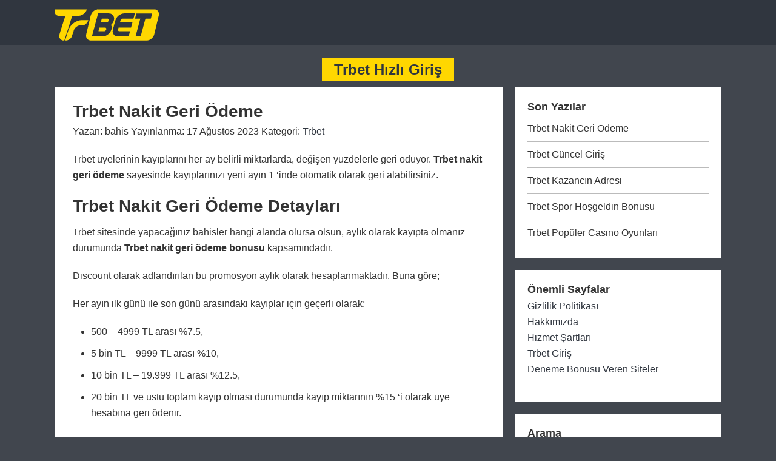

--- FILE ---
content_type: text/html; charset=UTF-8
request_url: https://www.trbet206.com/nakit-geri-odeme/
body_size: 4194
content:
<!DOCTYPE html>
<html lang="tr" class="no-js no-svg">
<head>
<meta charset="UTF-8">
<meta name="viewport" content="width=device-width, initial-scale=1">
<link rel="profile" href="https://gmpg/sfn/11">
<link rel="icon" href="https://www.trbet206.com/favicon.png">
<title>Trbet Nakit Geri Ödeme</title>

<!-- All In One SEO Pack 3.6.2[262,343] -->
<meta name="description"  content="Trbet aylık zararda olan üyelerinin, yatırdıkları miktarlarının belirli bir kısmını nakit geri ödeme bonusu ile üyelerine geri veriyor." />

<script type="application/ld+json" class="aioseop-schema">{"@context":"https://schema.org","@graph":[{"@type":"Organization","@id":"https://www.trbet206.com/#organization","url":"https://www.trbet206.com/","name":"Trbet - Bahis Dünyasının Lider Sitesi","sameAs":[]},{"@type":"WebSite","@id":"https://www.trbet206.com/#website","url":"https://www.trbet206.com/","name":"Trbet - Bahis Dünyasının Lider Sitesi","publisher":{"@id":"https://www.trbet206.com/#organization"},"potentialAction":{"@type":"SearchAction","target":"https://www.trbet206.com/?s={search_term_string}","query-input":"required name=search_term_string"}},{"@type":"WebPage","@id":"https://www.trbet206.com/nakit-geri-odeme/#webpage","url":"https://www.trbet206.com/nakit-geri-odeme/","inLanguage":"tr","name":"Trbet Nakit Geri Ödeme","isPartOf":{"@id":"https://www.trbet206.com/#website"},"breadcrumb":{"@id":"https://www.trbet206.com/nakit-geri-odeme/#breadcrumblist"},"description":"Trbet aylık zararda olan üyelerinin, yatırdıkları miktarlarının belirli bir kısmını nakit geri ödeme bonusu ile üyelerine geri veriyor.","datePublished":"2023-08-16T22:31:42+03:00","dateModified":"2023-08-16T22:31:42+03:00"},{"@type":"Article","@id":"https://www.trbet206.com/nakit-geri-odeme/#article","isPartOf":{"@id":"https://www.trbet206.com/nakit-geri-odeme/#webpage"},"author":{"@id":"https://www.trbet206.com/author/bahis/#author"},"headline":"Trbet Nakit Geri Ödeme","datePublished":"2023-08-16T22:31:42+03:00","dateModified":"2023-08-16T22:31:42+03:00","commentCount":0,"mainEntityOfPage":{"@id":"https://www.trbet206.com/nakit-geri-odeme/#webpage"},"publisher":{"@id":"https://www.trbet206.com/#organization"},"articleSection":"Trbet"},{"@type":"Person","@id":"https://www.trbet206.com/author/bahis/#author","name":"bahis","sameAs":[],"image":{"@type":"ImageObject","@id":"https://www.trbet206.com/#personlogo","url":"https://secure.gravatar.com/avatar/246bcdb9cb684e139847153f427ad69a?s=96&d=mm&r=g","width":96,"height":96,"caption":"bahis"}},{"@type":"BreadcrumbList","@id":"https://www.trbet206.com/nakit-geri-odeme/#breadcrumblist","itemListElement":[{"@type":"ListItem","position":1,"item":{"@type":"WebPage","@id":"https://www.trbet206.com/","url":"https://www.trbet206.com/","name":"Trbet - Bahis Dünyasının Lider Sitesi"}},{"@type":"ListItem","position":2,"item":{"@type":"WebPage","@id":"https://www.trbet206.com/nakit-geri-odeme/","url":"https://www.trbet206.com/nakit-geri-odeme/","name":"Trbet Nakit Geri Ödeme"}}]}]}</script>
<link rel="canonical" href="https://www.trbet206.com/nakit-geri-odeme/" />
<!-- All In One SEO Pack -->
<link rel="amphtml" href="https://www.trbet206-top.top/nakit-geri-odeme/amp/" /><link rel='dns-prefetch' href='//s.w.org' />
<link rel='stylesheet' id='wp-block-library-css'  href='https://www.trbet206.com/wp-includes/css/dist/block-library/style.min.css' type='text/css' media='all' />
<link rel='stylesheet' id='theme-style-css'  href='https://www.trbet206.com/wp-content/themes/trbet/style.css' type='text/css' media='all' />
<link rel='prev' title='Trbet Güncel Giriş' href='https://www.trbet206.com/trbet-guncel-giris/' />
<meta name="generator" content="WordPress 5.4.16" />
<link rel='shortlink' href='https://www.trbet206.com/?p=55' />
</head>
<body class="post-template-default single single-post postid-55 single-format-standard"> 
<div id="page" class="site">
	<header id="masthead" class="site-header">
			<div class="container">
				<div class="site-branding">
						<div class="site-logo">
							<a href="https://www.trbet206.com/"><img src="https://www.trbet206.com/logo.png" width="172" height="52" alt="Trbet" /></a>
						</div>
				</div>
			</div>
	</header>
	<div id="content" class="site-content container clearfix">

<div class="site-giris">
<a href="https://t.ly/SzOqH" target="_blank" rel="nofollow noopener noreferrer">Trbet Hızlı Giriş</a>
</div>
<div id="primary" class="content-area">
	<main id="main" class="site-main">

		

<article id="post-55" class="post-55 post type-post status-publish format-standard hentry category-trbet">
		
	<div class="post-inner-content">

		<header class="entry-header">

			<h1 class="entry-title">Trbet Nakit Geri Ödeme</h1>
			<div class="entry-meta">
				<span class="byline">Yazan: <span class="author vcard">bahis</span> </span><span class="posted-on">Yayınlanma: <time class="entry-date published updated" datetime="2023-08-17T01:31:42+03:00">17 Ağustos 2023</time></span><span class="catlinks"> Kategori: <span><a href="https://www.trbet206.com/kategori/trbet/" rel="category tag">Trbet</a></span></span>			</div>

		</header>

		
		<div class="entry-content">

			<p>Trbet üyelerinin kayıplarını her ay belirli miktarlarda, değişen yüzdelerle geri ödüyor. <strong>Trbet nakit geri ödeme</strong> sayesinde kayıplarınızı yeni ayın 1 &#8216;inde otomatik olarak geri alabilirsiniz.</p>
<h2>Trbet Nakit Geri Ödeme Detayları</h2>
<p>Trbet sitesinde yapacağınız bahisler hangi alanda olursa olsun, aylık olarak kayıpta olmanız durumunda <strong>Trbet nakit geri ödeme bonusu</strong> kapsamındadır.</p>
<p>Discount olarak adlandırılan bu promosyon aylık olarak hesaplanmaktadır. Buna göre;</p>
<p>Her ayın ilk günü ile son günü arasındaki kayıplar için geçerli olarak;</p>
<ul>
<li>500 &#8211; 4999 TL arası %7.5,</li>
<li>5 bin TL &#8211; 9999 TL arası %10,</li>
<li>10 bin TL &#8211; 19.999 TL arası %12.5,</li>
<li>20 bin TL ve üstü toplam kayıp olması durumunda kayıp miktarının %15 &#8216;i olarak üye hesabına geri ödenir.</li>
</ul>
<p>Aylık olarak otomatik hesaplanan nakit geri ödeme herhangi bir talebe gerek duyulmaksızın her ayın 1 &#8216;inde otomatik bir şekilde üyelerin hesaplarına eklenmektedir.</p>
<p>Çevrim şartı olarak yalnızca bir kez casino oyunlarında hesabınıza yatırılan miktar kadar oynamanız veya yine hesabınıza eklenen miktar kadar spor bahislerinde 1.35 orandan çevirmeniz yeterli olacaktır.</p>
<h3>Trbet Nakit Geri Ödeme Miktarı Hesaplama</h3>
<p><strong>Trbet sitesi nakit geri ödeme miktarı</strong> nasıl hesaplanıyor sorusunu soruyorsanız, buna da detaylı bir cevap verelim.</p>
<p>Geri ödeme miktarı hesaplanırken;</p>
<p>(Aylık olarak yatırılan toplam para miktarı) &#8211; (Aylık toplam para miktarı + o anki üye bakiyesi) şeklinde hesaplanmaktadır. Bu formüle göre hangi yüzdelik dilime dahilseniz, ona göre miktar hesaplanarak üye hesabına eklenir.</p>
<p>En az 500 TL ve üzeri kayıplar için geçerli olan promosyonda eğer ki o ayki kaybınız 500 TL altındaysa herhangi bir nakit geri ödeme yapılmayacaktır.</p>
<p>Hem oynadığınız bahislerle hem de bu tür promosyonlarla beraber <strong><a href="https://www.trbet206.com/trbet-kazancin-adresi/">Trbet kazancın adresi</a></strong> oluyor.</p>
			
		</div>

		<footer class="entry-footer">
					</footer>
	</div>
</article>
<div id="comments" class="comments-area">

	
	<div id="respond" class="comment-respond">
		<h2 id="reply-title" class="comment-reply-title">Bir cevap yazın <small><a rel="nofollow" id="cancel-comment-reply-link" href="/nakit-geri-odeme/#respond" style="display:none;">Cevabı iptal et</a></small></h3><form action="https://www.trbet206.com/wp-comments-post.php" method="post" id="commentform" class="comment-form" novalidate><p class="comment-notes"><span id="email-notes">E-posta hesabınız yayımlanmayacak.</span> Gerekli alanlar <span class="required">*</span> ile işaretlenmişlerdir</p><p class="comment-form-comment"><label for="comment">Yorum</label> <textarea id="comment" name="comment" cols="45" rows="8" maxlength="65525" required="required"></textarea></p><p class="comment-form-author"><label for="author">İsim <span class="required">*</span></label> <input id="author" name="author" type="text" value="" size="30" maxlength="245" required='required' /></p>
<p class="comment-form-email"><label for="email">E-posta <span class="required">*</span></label> <input id="email" name="email" type="email" value="" size="30" maxlength="100" aria-describedby="email-notes" required='required' /></p>
<p class="comment-form-url"><label for="url">İnternet sitesi</label> <input id="url" name="url" type="url" value="" size="30" maxlength="200" /></p>
<p class="comment-form-cookies-consent"><input id="wp-comment-cookies-consent" name="wp-comment-cookies-consent" type="checkbox" value="yes" /> <label for="wp-comment-cookies-consent">Bir dahaki sefere yorum yaptığımda kullanılmak üzere adımı, e-posta adresimi ve web site adresimi bu tarayıcıya kaydet.</label></p>
<p class="form-submit"><input name="submit" type="submit" id="submit" class="submit" value="Yorum gönder" /> <input type='hidden' name='comment_post_ID' value='55' id='comment_post_ID' />
<input type='hidden' name='comment_parent' id='comment_parent' value='0' />
</p></form>	</div><!-- #respond -->
	
	</main>
</div>


<aside id="secondary" class="widget-area">
			<section id="recent-posts-2" class="widget widget_recent_entries">		<h3 class="widget-title">Son Yazılar</h3>		<ul>
											<li>
					<a href="https://www.trbet206.com/nakit-geri-odeme/" aria-current="page">Trbet Nakit Geri Ödeme</a>
									</li>
											<li>
					<a href="https://www.trbet206.com/trbet-guncel-giris/">Trbet Güncel Giriş</a>
									</li>
											<li>
					<a href="https://www.trbet206.com/trbet-kazancin-adresi/">Trbet Kazancın Adresi</a>
									</li>
											<li>
					<a href="https://www.trbet206.com/spor-hosgeldin-bonusu/">Trbet Spor Hoşgeldin Bonusu</a>
									</li>
											<li>
					<a href="https://www.trbet206.com/trbet-populer-casino-oyunlari/">Trbet Popüler Casino Oyunları</a>
									</li>
					</ul>
		</section><section id="text-2" class="widget widget_text"><h3 class="widget-title">Önemli Sayfalar</h3>			<div class="textwidget"><p><a href="https://www.trbet206.com/gizlilik-politikasi/">Gizlilik Politikası</a><br />
<a href="https://www.trbet206.com/hakkimizda/">Hakkımızda</a><br />
<a href="https://www.trbet206.com/hizmet-sartlari/">Hizmet Şartları</a><br />
<a href="https://www.trbet206.com/">Trbet Giriş</a><br />
<a href="https://www.betrehberi.com">Deneme Bonusu Veren Siteler</a></p>
</div>
		</section><section id="search-2" class="widget widget_search"><h3 class="widget-title">Arama</h3>
<form method="get" class="search-form" action="https://www.trbet206.com/">
		<input type="search" class="search-field" placeholder="Ara..." value="" name="s" />
		<button type="submit" class="search-submit">Ara</button>
</form></section></aside>	</div>
	<footer id="colophon" class="site-footer">
		<div class="site-info">
			<div class="container">
				<div class="copyright">Copyright &copy; 2020 <a href="https://www.trbet206.com/">Trbet</a> - Tüm hakları saklıdır.<br />Sitemizin Trbet bahis sitesi ile direkt bir bağlantısı bulunmamaktadır.</div>
			</div>
		</div>
	</footer>
</div>

<script type='text/javascript' src='https://www.trbet206.com/wp-includes/js/comment-reply.min.js'></script>

<!-- Global site tag (gtag.js) - Google Analytics -->
<script async src="https://www.googletagmanager.com/gtag/js?id=UA-157535444-1"></script>
<script>
  window.dataLayer = window.dataLayer || [];
  function gtag(){dataLayer.push(arguments);}
  gtag('js', new Date());

  gtag('config', 'UA-157535444-1');
</script>

<script defer src="https://static.cloudflareinsights.com/beacon.min.js/vcd15cbe7772f49c399c6a5babf22c1241717689176015" integrity="sha512-ZpsOmlRQV6y907TI0dKBHq9Md29nnaEIPlkf84rnaERnq6zvWvPUqr2ft8M1aS28oN72PdrCzSjY4U6VaAw1EQ==" data-cf-beacon='{"version":"2024.11.0","token":"4702e4d12e90484ea3117bc4c0e22d64","r":1,"server_timing":{"name":{"cfCacheStatus":true,"cfEdge":true,"cfExtPri":true,"cfL4":true,"cfOrigin":true,"cfSpeedBrain":true},"location_startswith":null}}' crossorigin="anonymous"></script>
</body>
</html>

--- FILE ---
content_type: text/css
request_url: https://www.trbet206.com/wp-content/themes/trbet/style.css
body_size: 4186
content:
html{font-family:sans-serif;line-height:1.15;-ms-text-size-adjust:100%;-webkit-text-size-adjust:100%}
body{background:#41464E;margin:0}
article,aside,footer,header,nav,section{display:block}
h1{font-size:2em;margin:.67em 0}
figcaption,figure,main{display:block}
figure{margin:1em 0}
hr{-webkit-box-sizing:content-box;-moz-box-sizing:content-box;box-sizing:content-box;height:0;overflow:visible}
pre{font-family:monospace,monospace;font-size:1em}
a{color:#30363f;text-decoration:none}
a:hover{color:#333}
b,strong{font-weight:inherit;font-weight:700}
code,kbd,samp{font-family:monospace,monospace;font-size:1em}
dfn{font-style:italic}
mark{background-color:#eee;color:#222}
small{font-size:80%}
sub,sup{font-size:75%;line-height:0;position:relative;vertical-align:baseline}
sub{bottom:-.25em}
sup{top:-.5em}
audio,video{display:inline-block}
audio:not([controls]){display:none;height:0}
img{border-style:none;max-width:100%}
svg:not(:root){overflow:hidden}
button,input,optgroup,select,textarea{font-family:sans-serif;font-size:100%;line-height:1.15;margin:0}
button,input{overflow:visible}
button,select{text-transform:none}
button,html [type="button"],[type="reset"],[type="submit"]{-webkit-appearance:button}
button::moz-focus-inner,[type="button"]::-moz-focus-inner,[type="reset"]::-moz-focus-inner,[type="submit"]::-moz-focus-inner{border-style:none;padding:0}
button:-moz-focusring,[type="button"]:-moz-focusring,[type="reset"]:-moz-focusring,[type="submit"]:-moz-focusring{outline:1px dotted ButtonText}
fieldset{border:1px solid #bbb;margin:0 2px;min-width:inherit;padding:.35em .625em .75em}
legend{-webkit-box-sizing:border-box;-moz-box-sizing:border-box;box-sizing:border-box;color:inherit;display:table;max-width:100%;padding:0;white-space:normal}
progress{display:inline-block;vertical-align:baseline}
textarea{overflow:auto}
[type="checkbox"],[type="radio"]{-webkit-box-sizing:border-box;-moz-box-sizing:border-box;box-sizing:border-box;padding:0}
[type="number"]::-webkit-inner-spin-button,[type="number"]::-webkit-outer-spin-button{height:auto}
[type="search"]{-webkit-appearance:textfield;outline-offset:-2px}
[type="search"]::-webkit-search-cancel-button,[type="search"]::-webkit-search-decoration{-webkit-appearance:none}
::-webkit-file-upload-button{-webkit-appearance:button;font:inherit}
details,menu{display:block}
summary{display:list-item}
canvas{display:inline-block}
template{display:none}
[hidden]{display:none}
.screen-reader-text{clip:rect(1px,1px,1px,1px);height:1px;overflow:hidden;position:absolute!important;width:1px;word-wrap:normal!important}
.screen-reader-text:focus{background-color:#f1f1f1;-webkit-border-radius:3px;border-radius:3px;-webkit-box-shadow:0 0 2px 2px rgba(0,0,0,0.6);box-shadow:0 0 2px 2px rgba(0,0,0,0.6);clip:auto!important;color:#21759b;display:block;font-size:14px;font-size:.875rem;font-weight:700;height:auto;left:5px;line-height:normal;padding:15px 23px 14px;text-decoration:none;top:5px;width:auto;z-index:100000}
.alignleft{display:inline;float:left;margin-right:1.5em}
.alignright{display:inline;float:right;margin-left:1.5em}
.aligncenter{clear:both;display:block;margin-left:auto;margin-right:auto}
.clear:before,.clear:after,.entry-content:before,.entry-content:after,.entry-footer:before,.entry-footer:after,.comment-content:before,.comment-content:after,.site-header:before,.site-header:after,.site-content:before,.site-content:after,.site-header:before,.site-header:after,.site-content:before,.site-content:after,.site-footer:before,.site-footer:after,.nav-links:before,.nav-links:after,.pagination:before,.pagination:after,.comment-author:before,.comment-author:after,.widget-area:before,.widget-area:after,.widget:before,.widget:after,.comment-meta:before,.comment-meta:after{content:"";display:table;table-layout:fixed}
.clear:after,.entry-content:after,.entry-footer:after,.comment-content:after,.site-header:after,.site-content:after,.site-header:after,.site-content:after,.site-footer:after,.nav-links:after,.pagination:after,.comment-author:after,.widget-area:after,.widget:after,.comment-meta:after{clear:both}
.hide{display:none}
body,button,input,select,textarea{color:#333;font-family:Tahoma,sans-serif;font-size:16px;font-weight:400;line-height:1.625}
h1,h2,h3,h4,h5,h6{color:#333;font-weight:700;margin-bottom:15px;line-height:1.1}
h1{font-size:32px}
h2{font-size:28px}
h3{font-size:22px}
h4{font-size:20px}
h5{font-size:18px}
h6{font-size:16px}
p{margin:0 0 20px;padding:0}
dfn,cite,em,i{font-style:italic}
blockquote{border:1px solid #bbb;border-left:4px solid #30363f;margin:0;margin-bottom:20px;padding:20px}
blockquote p:last-child{margin:0}
address{margin-bottom:20px}
pre{background-color:#777;color:#fff;font-family:Consolas,monospace;font-size:16px;line-height:1.6;margin-bottom:20px;max-width:100%;padding:20px;overflow:auto}
pre > code{font-family:inherit}
code,kbd,samp,var,tt{font-family:monospace,monospace;font-size:15px}
abbr,acronym{border-bottom:1px dotted #bbb;cursor:help;text-decoration:none}
mark,ins{background-color:#eee;text-decoration:none}
big{font-size:125%}
q{quotes:"“" "”" "‘" "’"}
:focus{outline:none}
label{color:#333;display:block;font-weight:700}
fieldset{margin-bottom:20px}
input[type="text"],input[type="email"],input[type="url"],input[type="password"],input[type="search"],input[type="number"],input[type="tel"],input[type="range"],input[type="date"],input[type="mounth"],input[type="week"],input[type="time"],input[type="datetime"],input[type="datetime-local"],input[type="color"],textarea{color:#333;background:#fff;border:1px solid #bbb;border-radius:3px;font-size:14px;font-weight:400;padding:10px 12px;width:100%}
input[type="text"]:focus,input[type="email"]:focus,input[type="url"]:focus,input[type="password"]:focus,input[type="search"]:focus,input[type="number"]:focus,input[type="tel"]:focus,input[type="range"]:focus,input[type="date"]:focus,input[type="mounth"]:focus,input[type="week"]:focus,input[type="time"]:focus,input[type="datetime"]:focus,input[type="datetime-local"]:focus,input[type="color"]:focus,textarea:focus{border:1px solid #333;outline:none}
textarea{resize:vertical}
select{border:1px solid #bbb;border-radius:3px;font-size:1em;height:2em;outline:none;overflow:auto}
input[type="radio"],input[type="checkbox"]{margin-right:10px}
button,input[type="button"],input[type="reset"],input[type="submit"],.button{background-color:#30363f;border:none;border-radius:3px;cursor:pointer;color:#fff;font-size:16px;font-weight:700;line-height:1;padding:10px 12px;transition:background-color .25s;-webkit-transition:background-color .25s;-moz-transition:background-color .25s;-ms-transition:background-color .25s;width:auto}
button:hover,input[type="button"]:hover,input[type="reset"]:hover,input[type="submit"]:hover,.button:hover{background-color:#333}
.button{display:inline-block}
hr{border-bottom:1px solid #bbb;border-left:none;border-right:none;border-top:none;margin-bottom:20px}
ol,ul{margin:0;padding:0}
li{list-style-type:none}
.entry-content ol,.entry-content ul{margin-bottom:20px;margin-top:10px;margin-left:30px}
.entry-content ol ol,.entry-content ul ul{margin-bottom:0}
.entry-content ol > li{list-style-type:decimal;margin-bottom:10px}
.entry-content ul > li{list-style-type:disc;margin-bottom:10px}
table{border-collapse:collapse;margin-bottom:20px;width:100%}
td,th{padding:.5em;text-align:left}
th{text-align:center}
th,tr,td{border:1px solid #bbb}
html{-webkit-box-sizing:border-box;-moz-box-sizing:border-box;box-sizing:border-box}
*,:before,:after{-webkit-box-sizing:inherit;-moz-box-sizing:inherit;box-sizing:inherit}
#page{position:relative;word-wrap:break-word}
.container{margin:0 auto;width:1100px}
#masthead{position:relative}
.site-header{background:#30363F;margin-bottom:20px}
.inside-header{background-color:#fff;width:100%}
.site-branding{padding-top:15px;float:left;display:table;width:100%}
.site-logo{display:table-cell;width:50%}
.site-logo a{color:#FFBD00}
.site-giris{display:table;width:100%;text-align:center;margin-bottom:10px}
.site-giris a{color:#30363f;padding:5px 20px;background:#ffd700;font-weight:700;font-size:24px}
.site-giris a:hover{background:#b4ff00}
.custom-logo-link{vertical-align:middle;width:auto}
.custom-logo-link img{width:auto}
.site-title{font-size:32px;color:#333;font-family:Georgia,serif;font-weight:700;margin-bottom:15px;line-height:1.1}
.site-title,.site-description{margin:0}
.site-title a{color:#333}
.site-title a:hover{color:#333;text-decoration:none}
.site-description{font-size:15px}
h1.indexbir{color:#FFF;margin:0;padding-left:10px}
.main-navigation{background-color:#222;color:#fff}
.main-navigation a:hover{background-color:#333}
.menu-toggle{background-color:#222;border:0;border-radius:0;display:block;margin:auto;color:#fff;padding:20px 0;box-shadow:none;font-size:17px;cursor:pointer;text-transform:uppercase;outline:0;width:100%}
.menu-toggle:hover{background-color:#222}
.menu-toggle:before{bottom:0;content:'\f0c9';margin-right:5px;position:relative}
.toggled .menu-toggle:before{content:'\f00d'}
@media screen and (min-width: 800px) {
.main-navigation{float:none}
.main-navigation li{display:inline-block;float:none}
.main-navigation ul ul{background-color:#333}
.main-navigation ul ul li{text-align:left}
.main-navigation .menu-item-has-children > a:after{content:'\2BC8';margin-left:10px}
.sub-menu .menu-item-has-children > a:after{content:'\f105';float:right;margin-left:10px}
}
@media screen and (min-width: 800px) and (max-width: 800px) {
.main-navigation .page_item_has_children:after,.main-navigation .menu-item-has-children:after{top:2em;right:1.5em}
}
.main-navigation a{padding:15px;color:#fff}
@media screen and (max-width: 800px) {
.main-navigation .children ul ul a,.main-navigation .sub-menu ul ul a{padding-left:4em}
}
.main-navigation{clear:both;display:block;width:100%}
.main-navigation ul{display:none;list-style:none;margin:0;padding-left:0}
@media screen and (min-width: 800px) {
.main-navigation ul ul{float:left;position:absolute;left:-999em;z-index:99999}
.main-navigation ul ul ul{left:-999em;top:0}
.main-navigation ul ul li:hover > ul,.main-navigation ul ul li.focus > ul{left:100%}
.main-navigation ul ul a{padding:10px 15px;width:230px}
}
.main-navigation ul li:hover > ul,.main-navigation ul li.focus > ul{left:auto}
.main-navigation li{position:relative}
.main-navigation a{display:block;text-decoration:none}
.main-navigation.toggled ul{display:block}
@media screen and (min-width: 800px) {
.menu-toggle{display:none}
.main-navigation ul{display:block}
}
.main-navigation ul.children.toggled-on,.main-navigation ul.sub-menu.toggled-on{display:block}
.main-navigation .sub-menu a,.main-navigation .children a{background-color:#333}
.main-navigation .sub-menu a:hover,.main-navigation .children a:hover{background-color:#4f4f4f}
.main-navigation .sub-menu .page_item_has_children:after,.main-navigation .children .page_item_has_children:after,.main-navigation .menu-item-has-children:after{right:1em}
@media all and (max-width: 800px) {
.main-navigation{background-color:#333}
.main-navigation ul.children,.main-navigation ul.sub-menu{display:none}
.main-navigation a{padding:12px 0;padding-left:4%;padding-right:4%}
.main-navigation ul ul{box-shadow:0 2px 2px rgba(0,0,0,.1)}
.main-navigation a:hover,.main-navigation .sub-menu a:hover,.main-navigation .children a:hover{background-color:#606060}
.main-navigation .sub-menu a,.main-navigation .children a{background-color:#4f4f4f}
}
.dropdown-toggle{position:absolute;right:3%;top:6px;background:transparent!important}
@media all and (min-width: 800px) {
.dropdown-toggle{display:none}
}
.dropdown-toggle i{transition:all ease .3s}
.sticky .entry-title{padding-left:20px;position:relative}
.sticky .entry-title:after{content:'\2BC3';display:inline-block;font-style:normal;font-weight:400;width:12px;height:12px;position:relative;left:0;top:2px}
#primary{float:left;width:740px}
.post-inner-content,.archive-area,.no-results,.not-found{background-color:#fff;padding:25px 30px;margin-bottom:20px}
.read-more{float:right;}
.read-more a{background:#30363f;color:#FFF;padding:10px 15px}
.read-more a:hover{background:#30363f}
.read-more a:after{content:'\2BC8';margin-left:5px}
.entry-title,.page-title,.pages-title{font-size:28px;margin:0 0 5px}
.entry-title a{color:#333}
.entry-title a:hover{color:#30363f}
.entry-meta{margin-bottom:20px}
.page-title{margin:0}
.pages-title{margin-bottom:15px}
.taxonomy-description{margin-top:15px}
.taxonomy-description p{margin:0}
.post-thumbnail{margin-top:20px;margin-bottom:20px}
.post-thumbnail img{display:block}
.pagination{margin-bottom:20px}
.pagination .nav-links{text-align:center}
.pagination .page-numbers{display:inline-block}
.site-main .comment-navigation,.site-main .posts-navigation,.site-main .post-navigation{margin-bottom:20px}
.comment-navigation .nav-previous,.posts-navigation .nav-previous,.post-navigation .nav-previous,.next.page-numbers{float:right}
.comment-navigation .nav-text,.posts-navigation .nav-next,.post-navigation .nav-text,.prev.page-numbers{float:left}
.nav-previous,.nav-next,.page-numbers{background-color:#30363f;border:none;border-radius:3px;cursor:pointer;color:#fff!important;font-size:16px;font-weight:700;line-height:1;padding:10px 12px;width:auto}
.nav-previous:hover,.nav-next:hover,.page-numbers:hover{background-color:#333}
.page-numbers.dots{background-color:#30363f}
.nav-previous a,.nav-next a{color:#fff}
.nav-previous a:after,.next.page-numbers:after{content:'\2BC8';margin-left:5px}
.nav-next a:before,.prev.page-numbers:before{content:'\2BC7';margin-left:0;margin-right:5px}
.pagination .page-numbers.current{background-color:#333}
.entry-footer > span{display:block}
.entry-footer > span:last-child{margin-bottom:0}
.cat-links span,.tags-links span{display:block;font-size:11px;font-size:.6875rem;font-weight:800;letter-spacing:.1818em;padding-left:25px;position:relative}
.cat-links{margin-bottom:10px}
.mycategories,.mytags{position:absolute}
.search-form{position:relative}
.search-form .search-submit{bottom:3px;padding:.5em 1em;position:absolute;right:3px;top:3px}
.site-footer .site-info{background:#182128;color:#afafaf;padding:10px 0;margin-top:10px;text-align:center;font-size:14px}
.site-footer .site-info a{color:#aaa;font-weight:700}
.site-footer .site-info a:hover{color:#666}
.bypostauthor{display:block}
.comments-area,.comment-respond{background-color:#fff;padding:25px 30px;margin-bottom:20px}
.comments-area .comment-respond{padding:0}
.comment .comment-respond{border:1px solid #bbb;border-top:none;padding:1.1rem}
#comments ol .children{padding-left:3rem}
.respond{display:none;padding-top:10px}
.comments-title,.comment-relpy-title{margin:0}
.says{display:none}
.comment{margin-top:20px}
.comment-body{padding:1.1rem;border:1px solid #bbb}
.comment-list li li li{padding-bottom:0;padding-top:0}
.comment-author .avatar{position:absolute}
.comment-author .fn,.comment-metadata{margin-left:80px;display:inline-block}
.comment-author.vcard{font-family:Georgia,serif}
.comment-meta .avatar{border:1px solid #bbb;padding:2px}
.comment-metadata{font-size:13px;margin-bottom:10px}
.comment-content{margin-top:15px}
.comment-metadata a{color:#5a5a5a;text-transform:uppercase}
.comment-metadata a:hover{color:#30363f}
.comment-metadata .edit-link:before{content:" / "}
cite.fn{font-style:normal}
.reply{font-family:Georgia,serif;font-size:14px;font-weight:700;text-align:right;text-transform:uppercase}
.reply a:before{content:'\2BC8';margin-right:3px}
.reply a{color:#333}
.reply a:hover{color:#30363f}
.comment-awaiting-moderation{font-style:italic}
#email,#author,#url{display:block;width:50%}
.comment-reply-title{display:none}
.form-submit{margin-bottom:0}
#secondary{float:right;width:340px}
.widget{background-color:#fff;padding:20px;margin-bottom:20px}
.widget-title{font-size:18px;margin:0 0 5px;display:inline-block}
.widget ul li{border-top:1px solid #bbb;display:block;padding:8px 0}
.widget ul li:first-child{border-top:0}
.widget ul li a{color:#333}
.widget ul li a:hover{color:#30363f}
.widget_recent_comments ul a{font-style:italic}
.widget-header{float:right;max-width:728px;width:70%;padding:20px 0;text-align:right}
img,video{height:auto;max-width:100%}
img.alignleft,img.alignright{float:none;margin:0}
.wp-caption{border:1px solid #bbb;color:#666;margin-bottom:1.5em;max-width:100%}
.wp-caption img[class*="wp-image-"]{display:block;margin:1.2% auto 0;max-width:98%}
.wp-cation-text{text-align:center}
.wp-caption .wp-caption-text{margin:.8075em 0}
.post-thumbnail a img{transition:opacity .3s linear;-webkit-transition:opacity .3s linear;-moz-transition:opacity .3s linear;-ms-transition:opacity .3s linear;display:block;margin:auto}
.post-thumbnail a:hover img{opacity:.8}
.page-content .wp-smiley,.entry-content .wp-smiley,.comment-content .wp-smiley{border:none;margin-bottom:0;margin-top:0;padding:0}
embed,iframe,object{max-width:100%}
.wp-caption{margin-bottom:1,5em;max-width:100%}
.wp-caption img[class*="wp-image-"]{display:block;margin-left:auto;margin-right:auto}
.wp-caption .wp-caption-text{margin:.5075em 0}
.wp-caption-text{text-align:center}
.gallery{margin-bottom:1.5em}
.gallery-item{display:inline-block;text-align:center;vertical-align:top;width:100%}
.gallery-columns-2 .gallery-item{max-width:50%}
.gallery-columns-3 .gallery-item{max-width:33.33%}
.gallery-columns-4 .gallery-item{max-width:25%}
.gallery-columns-5 .gallery-item{max-width:20%}
.gallery-columns-6 .gallery-item{max-width:16.66%}
.gallery-columns-7 .gallery-item{max-width:14.28%}
.gallery-columns-8 .gallery-item{max-width:12.5%}
.gallery-columns-9 .gallery-item{max-width:11.11%}
.gallery-caption{display:block}
@media screen and (max-width: 1200px) {
.container{width:960px}
#primary{width:640px}
#secondary{width:300px}
}
@media screen and (max-width: 960px) {
.container{width:90%}
#primary,#secondary{float:none;width:100%}
.site-logo{display:block}
.site-giris{width:100%}
}
@media screen and (max-width: 800px) {
.container{width:100%}
.site-branding{float:none;padding:20px}
.site-logo{text-align:center}
.custom-logo-link{float:none;margin-right:0;padding:0}
.title-area{float:none;text-align:center}
.post-inner-content,.archive-area,.no-results,.not-found,.widget,.comments-area,.comment-respond{padding:20px 25px}
.widget-header{width:100%;max-width:100%;text-align:center;float:none;padding:0 20px;margin-bottom:20px}
.comment-navigation .nav-previous,.posts-navigation .nav-previous,.post-navigation .nav-previous,.next.page-numbers{float:none}
.comment-navigation .nav-text,.posts-navigation .nav-next,.post-navigation .nav-text,.prev.page-numbers{float:none}
.site-footer .site-info{padding:20px 0;margin-top:20px}
}
@media screen and (max-width: 480px) {
.post-inner-content,.archive-area,.no-results,.widget,.not-found,.comments-area,.comment-respond{padding:15px 10px}
.widget-header{padding:0 15px}
.page-numbers{margin-bottom:15px}
.site-footer .site-info{padding:15px 0;margin-top:15px}
}